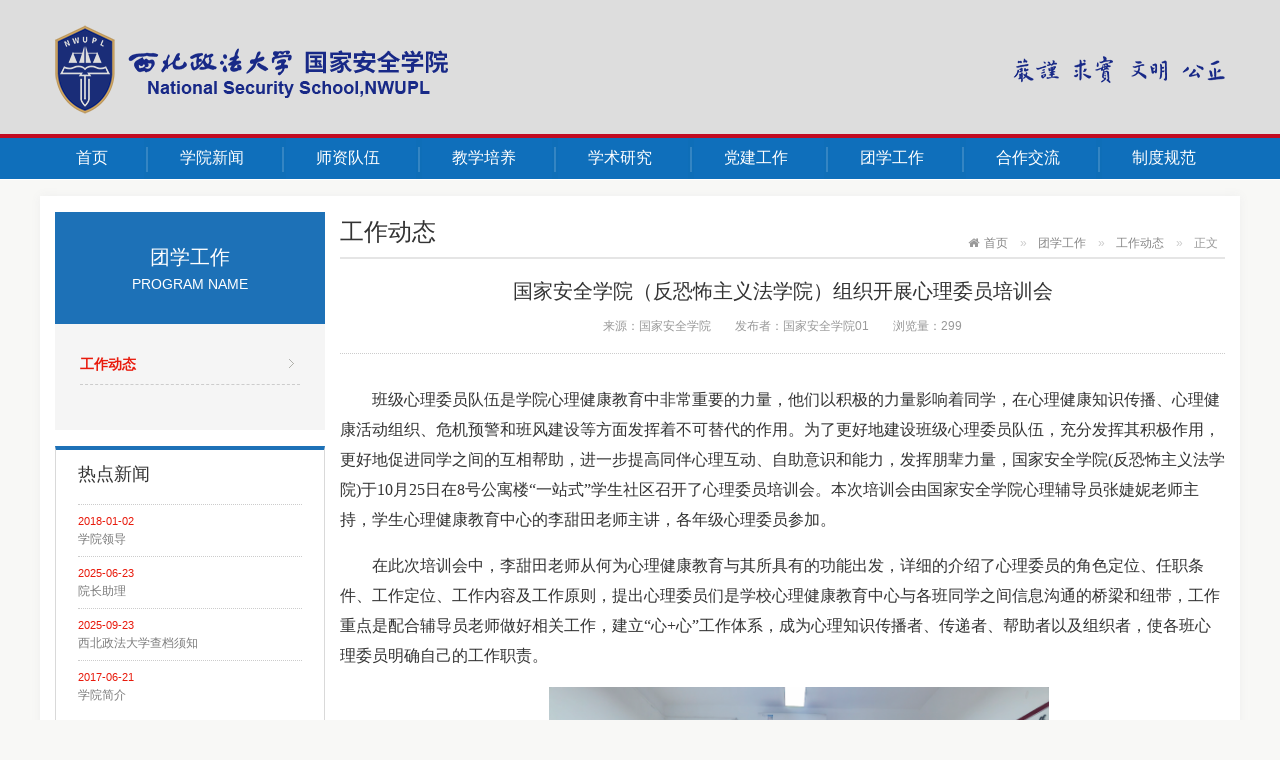

--- FILE ---
content_type: text/html
request_url: https://nss.nwupl.edu.cn/hsgz/gzdt/115292.htm
body_size: 4521
content:
<!DOCTYPE html>
<html>
  <head>
        <meta charset="utf-8">
    <meta http-equiv="X-UA-Compatible" content="IE=edge">
    <meta name="renderer" content="webkit">
    <meta name="viewport" content="width=device-width, initial-scale=1, maximum-scale=1">
    <meta http-equiv="Cache-Control" content="no-siteapp">
    <!-- ---- 通用>>--【seo】 -- 标签开始 ---- -->
    <meta name="keywords" content="西北政法大学反恐怖主义法学院">
<meta name="description" content="西北政法大学反恐怖主义法学院">
    <!-- ---- 通用>>--【seo】 -- 标签结束 ---- -->
    <title>国家安全学院（反恐怖主义法学院）组织开展心理委员培训会 - 西北政法大学国家安全学院</title>
    <!-- ---- 通用>>--【通用css】 -- 标签开始 ---- -->
    <link rel="stylesheet" href="/js/assets/css/amazeui.min.css">
<link rel="stylesheet" href="/styles/site.css">
    <!-- ---- 通用>>--【通用css】 -- 标签结束 ---- -->
    <link rel="stylesheet" href="/styles/page.skin/listcontent.css">
  </head>
  <body>
    <!--头部 start-->
    <!-- ---- 通用>>--【头部】 -- 标签开始 ---- -->
    <div class="header">
  <!--logo&search start-->
  <div class="logobox">
    <div class="am-container">
      <div class="am-cf am-g">
        <div class="am-u-md-5 no-padding-right">
          <a href="/">
            <img src="/images/logo.png" class="am-img-responsive" />
          </a>
        </div>
        <div class="am-u-md-7 no-padding-left">
          <img src="/images/ico_01.png" class="am-img-responsive right-img" />
        </div>
      </div>
    </div>
  </div>
  <!--logo&search end-->
  
  <!--导航栏 start-->
  <div class="navbox">
    <div class="am-container">
      <div class="am-g am-cf">
        <button class="am-topbar-btn am-topbar-toggle am-btn am-btn-sm am-btn-primary am-show-sm-only" data-am-collapse="{target: '#collapse-head'}">
          <span class="am-sr-only">导航切换</span>
          <span class="am-icon-bars"></span>
        </button>
        <div class="am-collapse am-topbar-collapse" id="collapse-head">
          <ul class="am-nav am-nav-pills am-topbar-nav">
            <li>
              <a href="/">首页</a>
            </li>
            <li class="am-dropdown">
              <a href="/info/iList.jsp?cat_id=10664">学院新闻</a>
              <ul class="am-dropdown-content">
                <li>
                  <a href="/info/iList.jsp?cat_id=10665">学院概况</a>
                </li>
                <li>
                  <a href="/info/iList.jsp?cat_id=10666">综合新闻</a>
                </li>
                <li>
                  <a href="/info/iList.jsp?cat_id=10667">通知公告</a>
                </li>
              </ul>
            </li>
            <li class="am-dropdown">
              <a href="/info/iList.jsp?cat_id=10668">师资队伍</a>
              <ul class="am-dropdown-content">
                <li>
                  <a href="/info/iList.jsp?cat_id=10669">教师队伍</a>
                </li>
                <li>
                  <a href="/info/iList.jsp?cat_id=10670">管理队伍</a>
                </li>
              </ul>
            </li>
            <li class="am-dropdown">
              <a href="/info/iList.jsp?cat_id=10671">教学培养</a>
              <ul class="am-dropdown-content">
                <li>
                  <a href="/info/iList.jsp?cat_id=10672">本科生教育</a>
                </li>
                <li>
                  <a href="/info/iList.jsp?cat_id=10673">研究生教育</a>
                </li>
              </ul>
            </li>
            <li class="am-dropdown">
              <a href="/info/iList.jsp?cat_id=10674">学术研究</a>
              <ul class="am-dropdown-content">
                <li>
                  <a href="/info/iList.jsp?cat_id=10676">学术活动</a>
                </li>
                <li>
                  <a href="/info/iList.jsp?cat_id=10678">科研成果</a>
                </li>
              </ul>
            </li>
            <li class="am-dropdown">
              <a href="/info/iList.jsp?cat_id=10680">党建工作</a>
              <ul class="am-dropdown-content">
                <li>
                  <a href="/info/iList.jsp?cat_id=10681">理论学习</a>
                </li>
                <li>
                  <a href="/info/iList.jsp?cat_id=10682">党建活动</a>
                </li>
              </ul>
            </li>
            <li class="am-dropdown">
              <a href="/info/iList.jsp?cat_id=10684">团学工作</a>
              <ul class="am-dropdown-content">
                <li>
                  <a href="/info/iList.jsp?cat_id=10685">工作动态</a>
                </li>
              </ul>
            </li>
            <li id="nav-last" class="am-dropdown">
              <a href="/info/iList.jsp?cat_id=10690">合作交流</a>
              <ul class="am-dropdown-content">
                <li>
                  <a href="/info/iList.jsp?cat_id=10691">校企合作</a>
                </li>
              </ul>
            </li>
            <li id="nav-last" class="am-dropdown">
              <a href="/info/iList.jsp?cat_id=10693">制度规范</a>
              <ul class="am-dropdown-content">
                <li>
                  <a href="/info/iList.jsp?cat_id=10694">学院制度</a>
                </li>
                <li>
                  <a href="/info/iList.jsp?cat_id=10695">资料下载</a>
                </li>
              </ul>
            </li>
          </ul>
        </div>
      </div>
    </div>
  </div>
  <!--导航栏 end-->
</div>
    <!-- ---- 通用>>--【头部】 -- 标签结束 ---- -->
    <!--头部 end-->
    
    <!--主体 start-->
    <div class="am-container am-padding-top am-padding-bottom white-bg am-margin-top box-shadow">
      <div class="am-cf am-g">
        <div class="am-u-md-3 am-hide-sm">
          <!--栏目树 start-->
          <div class="am-margin-bottom">
                        <div class="accordion-title">
                            <h1>团学工作</h1>
                            <p>PROGRAM NAME</p>
            </div>
            <ul id="accordion" class="accordion-list">
                                                                      <li class="am-text-truncate on">
                                <a href="/info/iList.jsp?cat_id=10685">工作动态</a>
                              </li>
                                        </ul>
          </div>
          <!--栏目树 end-->
          
          <!--热点新闻 start-->
          <!-- ---- 通用>>--【热点新闻】 -- 标签开始 ---- -->
          <div class="hot-news">
  <h1>热点新闻</h1>
  <ul>
        <li>
      <p class="time">2018-01-02</p>
      <a href="/hyxw/hygk/71843.htm" target="_blank" title="学院领导">学院领导</a>
    </li>
        <li>
      <p class="time">2025-06-23</p>
      <a href="/hyxw/hygk/136507.htm" target="_blank" title="院长助理">院长助理</a>
    </li>
        <li>
      <p class="time">2025-09-23</p>
      <a href="/hyxw/tzgg/138806.htm" target="_blank" title="西北政法大学查档须知">西北政法大学查档须知</a>
    </li>
        <li>
      <p class="time">2017-06-21</p>
      <a href="/hyxw/hygk/71773.htm" target="_blank" title="学院简介">学院简介</a>
    </li>
      </ul>
</div>
          <!-- ---- 通用>>--【热点新闻】 -- 标签结束 ---- -->
          <!--热点新闻 end-->
        </div>
        <div class="am-u-md-9 no-padding-left">
          <div data-am-widget="list_news" class="am-list-news am-list-news-default">
            <!--面包屑导航 start-->
                        <ol class="am-breadcrumb">
                                          <li><a href="/" class="am-icon-home">首页</a></li>
                                                        <li><a href="/info/iIndex.jsp?cat_id=10684">团学工作</a></li>
                                                        <li><a href="/info/iList.jsp?cat_id=10685">工作动态</a></li>
                                          <li class="am-active">正文</li>
            </ol>
            <!--面包屑导航 end-->
            
            <!--侧边栏内容 start-->
            <a class="am-btn am-btn-primary am-hide-md am-hide-lg am-margin-bottom" href="#doc-demo" data-am-offcanvas>
              点击显示栏目
            </a>
            <div id="doc-demo" class="am-offcanvas">
              <div class="am-offcanvas-bar">
                <div class="am-offcanvas-content">
                  <ul id="accordion-phone" class="am-list">
                                                                                                    <li class="am-text-truncate on">
                      <a href="/info/iList.jsp?cat_id=10685">工作动态</a>
                    </li>
                                                          </ul>
                </div>
              </div>
            </div>
            <!--侧边栏内容 end-->
            
            <div class="am-list-news-hd am-cf">
              <h2>工作动态</h2>
            </div>
            <div class="content-box am-padding-top">
              <h1 class="content-title">国家安全学院（反恐怖主义法学院）组织开展心理委员培训会</h1>
              <div class="content-source am-margin-bottom">
                <ul>
                  <li>来源：国家安全学院</li>
                  <li>发布者：国家安全学院01</li>
                  <li>浏览量：<span id="hits"></span></li>
                </ul>
              </div>
              <div class="content-news am-margin-bottom am-cf">
                <p style="margin-top: 15px; text-indent: 2em; font-family: 宋体; font-size: 12pt; line-height: 30px;">班级心理委员队伍是学院心理健康教育中非常重要的力量，他们以积极的力量影响着同学，在心理健康知识传播、心理健康活动组织、危机预警和班风建设等方面发挥着不可替代的作用。为了更好地建设班级心理委员队伍，充分发挥其积极作用，更好地促进同学之间的互相帮助，进一步提高同伴心理互动、自助意识和能力，发挥朋辈力量，国家安全学院(反恐怖主义法学院)于10月25日在8号公寓楼“一站式”学生社区召开了心理委员培训会。本次培训会由国家安全学院心理辅导员张婕妮老师主持，学生心理健康教育中心的李甜田老师主讲，各年级心理委员参加。</p>
<p style="margin-top: 15px; text-indent: 2em; font-family: 宋体; font-size: 12pt; line-height: 30px;">在此次培训会中，李甜田老师从何为心理健康教育与其所具有的功能出发，详细的介绍了心理委员的角色定位、任职条件、工作定位、工作内容及工作原则，提出心理委员们是学校心理健康教育中心与各班同学之间信息沟通的桥梁和纽带，工作重点是配合辅导员老师做好相关工作，建立“心+心”工作体系，成为心理知识传播者、传递者、帮助者以及组织者，使各班心理委员明确自己的工作职责。</p>
<p style="margin-top: 15px; text-indent: 2em; font-family: 宋体; font-size: 12pt; line-height: 30px; text-align: center;"><img src="https://nss.nwupl.edu.cn/wcm.files/upload/CMSfkfxy/202310/20231027124829226.png" style="width:500px;height:375px;" border="0" align="absmiddle"></p>
<p style="margin-top: 15px; text-indent: 2em; font-family: 宋体; font-size: 12pt; line-height: 30px;">同时李甜田老师强调了心理委员当前的工作任务以及面对危机时的预防与识别，结合以往经验，针对心理健康的定义和标准，心理危机出现时可能会表现出的信号进行了初步的讲解。并通过对一些重点事件、重点人群的分析，让大家进一步意识到身边的每一个人都有可能具有心理健康的需求，由此培养心理委员们对于身边同学心理状态的觉察意识，以及如何对于危机进行相关干预，帮助同学们构建正确的人生观和价值观，树立正确的自我意识，领略自己的美好内心世界。</p>
<p style="margin-top: 15px; text-indent: 2em; font-family: 宋体; font-size: 12pt; line-height: 30px;">最后，李甜田老师强调心理委员是同辈同学的帮助者、指导者和引领者，可以在能力范围内尽量去帮助和开导同学们，但超出范围之内的，应该及时寻求心理老师的帮助。</p>
<p style="margin-top: 15px; text-indent: 2em; font-family: 宋体; font-size: 12pt; line-height: 30px;">通过此次培训会，各班心理委员们学习了相关心理健康的知识，明确了作为心理委员的定位和职责，为营造和谐、有爱的学习生活贡献出自己的力量！</p>
              </div>
            </div>
            <!--文章分页 start-->
                        <div class="content-page">
                            <p class="am-text-truncate">上一篇：<a href="/hsgz/gzdt/115312.htm" title="国家安全学院（反恐怖主义法学院）2022级2班召开“网络安全教育”主题班会">国家安全学院（反恐怖主义法学院）2022级2班召开“网络安全教育”主题班会</a></p>
              <p class="am-text-truncate">下一篇：<a href="/hsgz/gzdt/115314.htm" title="国家安全学院（反恐怖主义法学院）2022级3班召开人身安全教育主题班会">国家安全学院（反恐怖主义法学院）2022级3班召开人身安全教育主题班会</a></p>
                          </div>
            <!--文章分页 end-->
          </div>
        </div>
      </div>
    </div>
    <!--主体 end-->
    
    <!--页尾 start-->
    <!-- ---- 通用>>--【页尾】 -- 标签开始 ---- -->
    <div class="footer am-margin-top am-padding-top am-padding-bottom">
  <div class="am-container">
    <div class="am-cf am-g">
      <div class="footer-in">
        <p>雁塔校区　地址：西安市长安南路300号　邮编：710063</p>
        <p>长安校区　地址：西安市西长安街558号　邮编：710122</p>
        <p>&copy; 西北政法大学国家安全学院</p>
        <p>技术支持：<a href="http://www.wsxa.com" target="_blank">网是科技</a></p>
      </div>
    </div>
  </div>
</div>
    <!-- ---- 通用>>--【页尾】 -- 标签结束 ---- -->
    <!--页尾 end-->
    
    <!--通用js start-->
    <!-- ---- 通用>>--【通用js】 -- 标签开始 ---- -->
    <script src="/js/jquery.min.js"></script>
<!--[if lt IE 9]>
<script src="/js/modernizr.js"></script>
<script src="/js/assets/js/amazeui.ie8polyfill.min.js"></script>
<![endif]-->
<script src="/js/assets/js/amazeui.min.js"></script>
<script>
  $(document).ready(function() {
    var $dropdown = $('#collapse-head .am-dropdown');
    $('#collapse-head .am-dropdown').on('mousemove', function(e) {
      $(this).find("a:first").css({
        "background-color": "#F9F9F9",
        "color": "#686D71"
      });
      $(this).find('.am-dropdown-content').fadeIn(100);
    }).on('mouseleave', function(e) {
      $(this).find("a:first").css({
        "background-color": "transparent",
        "color": "#fff"
      });
      $(this).find('.am-dropdown-content').fadeOut(100);
    });
  })
</script>
    <!-- ---- 通用>>--【通用js】 -- 标签结束 ---- -->
    <!--通用js end-->
    <script src="/wcm.files/js/browser.js"></script>
    <script src="/wcm.files/js/jsonrpc.js"></script>
    <script>
      var url = window.location.href;
      if(url.indexOf("contentView.jsp") == -1){
        //后台点的时候不用触发
        var click_info_id = url.substring(url.lastIndexOf("/")+1,url.lastIndexOf(".")).replace(/_.*/ig,"");
        jsonrpc.InfoBaseRPC.addInfoHits(click_info_id,1);
      }
    </script>
    <script>
      $(document).ready(function() {
        getInfoClickCount("115292","hits");
      });
    </script>
  </body>
</html>


--- FILE ---
content_type: text/css
request_url: https://nss.nwupl.edu.cn/styles/site.css
body_size: 1396
content:
@charset "utf-8";

/*通用样式 start*/
body {
	background-color: #F8F8F6;
}

a {
	color: #333;
}

a:hover {
	color: #B32B11;
}

.white-bg {
	background: #fff;
}

.am-container {
	max-width: 1200px;
}

.box-shadow {
	box-shadow: 0 0 10px #eee;
}

/*通用样式 end*/

/*logo&search start*/
.logobox {
	padding: 25px 0 20px 0;
	background-color: #ddd;
	border-bottom: 4px solid #C20B21;
}

.logobox .right-img {
	float: right;
	margin-top: 30px;
}

/*logo&search end*/

/*导航栏 start*/

.navbox {
	background: #0F6FBB;
	border-bottom: 1px solid #fff;
}

.am-nav-pills>li {
	background: url(../images/mainnav_x.png) 0 no-repeat;
}

.am-nav-pills>li:first-child {
	background: none;
}

.am-nav-pills>li>a,
.am-nav-pills>li.am-active>a,
.am-nav-pills>li.am-active>a:focus,
.am-nav-pills>li.am-active>a:hover {
	color: #fff;
	cursor: pointer;
	background-color: transparent;
	white-space: nowrap;
}

.am-topbar-nav>li>a:hover:after,
.am-topbar-nav>li.am-active>a:after {
	opacity: 0;
}

.am-nav-pills>li>a:focus,
.am-nav-pills>li>a:hover {
	background-color: #F9F9F9;
	color: #686D71;
}

.am-nav-pills>li+li {
	margin-left: 0;
}

.am-nav-pills {
	border-right: #fff dashed 1px;
}

.am-nav-pills:last-child {
	border-right: none;
}

.am-topbar-nav>li>a {
	padding: 10px 36px;
	line-height: normal;
	text-align: center;
}

.am-dropdown-content {
	margin: 0;
	border: none;
	background-color: #F9F9F9;
	min-width: 340px;
}

ul.am-dropdown-content {
	padding: 8px 0 8px 20px;
	background-color: rgba(255, 255, 255, 1);
	border: #0e6eb8 solid 1px;
	border-top: none;
	border-bottom-right-radius: 5px;
	border-bottom-left-radius: 5px;
}

ul.am-dropdown-content>li {
	display: inline-block;
}

ul.am-dropdown-content>li>a {
	color: #686D71;
	font-size: 1.4rem;
	padding-left: 12px;
	background: url(../images/ico_03.png) no-repeat 0 center;
}

ul.am-dropdown-content>li>a:focus,
ul.am-dropdown-content>li>a:hover {
	background-color: transparent;
	color: #B32B11;
}

.am-dropdown-content:after,
.am-dropdown-content:before {
	display: none;
}

.am-btn-primary,
.am-btn-primary:focus,
.am-btn-primary:hover {
	background-color: #4b81e2;
	border-color: #4b81e2;
}

.am-topbar-btn {
	margin-bottom: 8px;
}

#nav-last .am-dropdown-content {
	right: 0;
	left: auto;
}

/*导航栏 end*/

/*列表分页 start*/
.am-pagination>.am-active>a,
.am-pagination>.am-active>a:focus,
.am-pagination>.am-active>a:hover,
.am-pagination>.am-active>span,
.am-pagination>.am-active>span:focus,
.am-pagination>.am-active>span:hover {
	background-color: #ff6600;
	border-color: #ff6600;
}

.am-pagination>li>a:focus,
.am-pagination>li>a:hover,
.am-pagination>li>span:focus,
.am-pagination>li>span:hover {
	background-color: #ff6600;
	border-color: #ff6600;
	color: #fff;
}

.am-pagination>li {
	font-size: 1.2rem;
}

.am-pagination>li>a,
.am-pagination>li>span {
	padding: .4em .7em;
	border-radius: 3px;
	color: #999;
	margin-right: 0;
}

/*列表分页 end*/

/*页尾 start*/
.footer {
	background-color: #0E6EB8;
}

.footer .footer-in {
	background: url(../images/footer_logo.jpg) no-repeat 0 center;
	padding-left: 90px;
}

.footer .footer-in p {
	margin: 0;
	color: #fff;
	font-size: 1.3rem;
}

.footer .footer-in p a {
	color: #fff;
}

/*页尾 end*/

/*不同分辨率适配 start*/

/*手机*/

@media only screen and (max-width: 640px) {

	/*logo start*/
	.logobox {
		padding: 10px 0;
	}

	.logobox .right-img {
		margin-top: 0;
	}

	/*logo end*/

	/*导航 start*/
	.am-dropdown-content {
		display: none !important;
	}

	.am-nav>li>a {
		padding: .4em 1em;
		background-color: transparent !important;
		color: #fff !important;
	}

	.am-nav-pills>li {
		background: none;
	}

	/*导航 end*/

	/*列表 start*/
	.am-list-news-default {
		margin: 0;
	}

	/*列表 end*/

	/*友情链接 start*/
	.friendly-link ul li {
		padding-right: 5px;
	}

	/*友情链接 end*/

	/*页尾 start*/
	.footer img {
		float: none;
		margin: 0 auto;
	}

	/*页尾 end*/
}

/*电脑*/

@media only screen and (min-width: 1025px) {
	.no-padding-left {
		padding-left: 0px !important;
	}

	.no-padding-right {
		padding-right: 0px !important;
	}

	/*列表 start*/
	.am-list-news-default {
		margin: 10px 0;
	}

	/*列表 end*/
}

/*平板和电脑*/

@media only screen and (min-width: 641px) {}

/*手机和平板*/

@media only screen and (max-width: 1024px) {}

/*不同分辨率适配 end*/


--- FILE ---
content_type: text/css
request_url: https://nss.nwupl.edu.cn/styles/page.skin/listcontent.css
body_size: 1637
content:
@charset "utf-8";

/*栏目树 start*/
.accordion-title {
	background: #1D71B7;
	color: #fff;
	padding: 29px 0;
}

.accordion-title h1 {
	font-weight: normal;
	font-size: 2rem;
	text-align: center;
	margin: 0;
}

.accordion-title p {
	text-align: center;
	margin: 0;
	font-size: 1.4rem;
}

.accordion-list {
	background: #f5f5f5;
	padding: 20px 25px 45px;
	margin: 0;
}

.accordion-list>li {
	font-size: 1.4rem;
	line-height: 40px;
	border-bottom: #ccc dashed 1px;
}

.accordion-list>li {
	background: url(../../images/ico_leftnav.gif) no-repeat 97% 15px;
}

.accordion-list>li[data-am-collapse] {
	background: url(../../images/ico_leftnav.gif) no-repeat 97% -85px;
}

.accordion-list>li.am-collapsed {
	background: url(../../images/ico_leftnav.gif) no-repeat 97% -35px;
}

.accordion-list li.on,
.accordion-list li.on a {
	color: #e81a0c;
	font-weight: bold;
}

.accordion-list .am-collapse,
.accordion-list .am-collapsing {
	padding: 10px 0 0 18px;
	margin: 0;
}

.accordion-list .am-collapse li,
.accordion-list .am-collapsing li {
	font-size: 1.4rem;
	line-height: 25px;
}

/*栏目树 end*/

/*热点新闻 start*/
.hot-news {
	padding: 10px 22px;
	border: 1px solid #D9D9D9;
	border-top: 4px solid #1D71B7;
}

.hot-news ul {
	margin: 0;
	padding: 0;
}

.hot-news h1 {
	font-size: 1.8rem;
	font-weight: normal;
}

.hot-news .time {
	color: #e81a0c;
	font-size: 1.1rem;
	margin: 0;
}

.hot-news li {
	border-top: 1px dotted #ccc;
	padding: 8px 0;
	list-style: none;
}

.hot-news li a {
	display: block;
	color: #7c7c7c;
	max-height: 36px;
	overflow: hidden;
	font-size: 1.2rem;
	line-height: 18px;
}

/*热点新闻 end*/

/*面包屑导航 start*/
.am-breadcrumb {
	position: absolute;
	right: 15px;
}

.am-breadcrumb li {
	font-size: 1.2rem;
}

.am-breadcrumb li a {
	color: #888;
}

/*面包屑导航 end*/

/*列表 start*/
.img-list-box {
	border-bottom: 1px dotted #ccc;
}

.img-list-box img {
	width: 100%;
	height: 126px;
	border: 1px solid #dbdbdb;
	padding: 7px;
}

.img-list-box .time {
	width: 106px;
	height: 20px;
	line-height: 20px;
	text-align: center;
	background: #c1c1c1;
	color: #fff;
	font-size: 1.2rem;
	border-radius: 10px;
}

.img-list-box h1 {
	font-size: 1.8rem;
	font-weight: normal;
	margin: 5px 0 10px 0;
}

.img-list-box p {
	font-size: 1.2rem;
	color: #aaa;
	margin: 0;
	height: 60px;
	line-height: 20px;
	overflow: hidden;
}

.am-list>li {
	border: none;
}

.am-list>li.line {
	margin: 15px 0;
	border-bottom: 1px dotted #ccc;
}

.am-list-news-default .am-list>li.line {
	background: none;
}

.am-list>li>a {
	padding: .4rem 0;
}

.am-list-date {
	top: .5rem;
	font-size: 1.4rem;
}

.am-list-news-default .am-list-date {
	color: #333;
}

.am-list-news-hd {
	padding: 0 0 1.5rem 0;
	border-bottom: #e5e5e5 solid 2px;
}

.am-list-news-hd h2 {
	font-size: 2.4rem;
	font-weight: normal;
}

.am-list .am-list-item-dated a {
	font-size: 1.4rem;
	padding-left: 20px;
}

.am-list-news-default .am-list>li {
	background: url(../../images/ico_01.gif) 0 no-repeat;
}

/*列表 end*/

/*手机侧边栏 start*/
.am-offcanvas .am-list>li {
	background: none;
	line-height: 2.5em;
	color: #ccc;
}

.am-offcanvas .am-list>li>a {
	padding: 0;
}

.am-offcanvas li.on,
.am-offcanvas li.on a {
	color: #e81a0c;
	font-weight: bold;
}

/*手机侧边栏 end*/

/*图片列表 start*/
.pic-list .am-gallery-item img {
	height: 200px;
	padding: 4px;
	border: 1px solid #e6e6e6;
}

.pic-list .am-gallery-item .am-gallery-title {
	text-align: center;
	font-size: 1.2rem;
}

/*图片列表 end*/

/*内容页 start*/
.content-box .content-title {
	font-size: 2rem;
	font-weight: normal;
	text-align: center;
	margin-bottom: 5px;
}

.content-box .content-source {
	text-align: center;
	border-bottom: 1px dotted #ccc;
}

.content-box .content-source ul {
	padding: 0;
}

.content-box .content-source li {
	display: inline-block;
	color: #999;
	font-size: 1.2rem;
	padding: 0 10px;
}

.content-box .content-news {
	font-size: 1.4rem;
}

.content-box .content-news img {
	max-width: 100%;
}

/*内容页 end*/

/*组图内容页 start*/
.pic-slider .am-slides img {
	height: 496px;
}

.pic-slider .am-control-thumbs img {
	height: 10rem;
}

/*组图内容页 end*/

/*视频内容页 start*/
#my-video {
	width: 100%;
	height: 484px;
}

/*视频内容页 end*/

/*文章分页 start*/
.content-page {
	background: url(../../images/flip_page.gif) no-repeat 35px 0;
	height: 119px;
	border: 1px solid #d6d6d6;
	color: #999;
}

.content-page p:first-child {
	border-bottom: 1px solid #d6d6d6;
}

.content-page p {
	line-height: 60px;
	overflow: hidden;
	padding: 0 30px 0 75px;
	font-size: 1.4rem;
	margin: 0;
}

/*文章分页 end*/

/*文章返回首页 start*/
.bottom-top {
	border-top: 1px dotted #c4c4c4;
	font-size: 1.2rem;
	height: 40px;
	line-height: 40px;
	padding: 0 15px;
	text-align: right;
}

.bottom-top p a:first-child {
	padding-right: 2em;
}

/*文章返回首页 end*/

/*不同分辨率适配 start*/

/*手机*/

@media only screen and (max-width: 640px) {

	/*面包屑导航 start*/
	.am-breadcrumb {
		position: static;
		margin-bottom: 0;
		white-space: nowrap;
		overflow-x: scroll;
	}

	/*面包屑导航 end*/

	/*列表 start*/
	.am-list-news-default {
		margin: 0;
	}

	/*列表 end*/

	/*图片列表 start*/
	.pic-list .am-gallery-item img {
		height: 10rem;
	}

	/*图片列表 end*/

	/*组图内容页 start*/
	.pic-slider .am-slides img {
		height: 196px;
	}

	.pic-slider .am-control-thumbs img {
		height: 4rem;
	}

	/*组图内容页 end*/

	/*视频内容页 start*/
	#my-video {
		width: 100%;
		height: 13.6rem;
	}

	/*视频内容页 end*/

}

/*电脑*/

@media only screen and (min-width: 1025px) {}

/*平板和电脑*/

@media only screen and (min-width: 641px) {}

/*手机和平板*/

@media only screen and (max-width: 1024px) {}

/*不同分辨率适配 end*/


--- FILE ---
content_type: text/plain;charset=utf-8
request_url: https://nss.nwupl.edu.cn/JSON-RPC
body_size: 65
content:
{"id":3,"result":"299"}